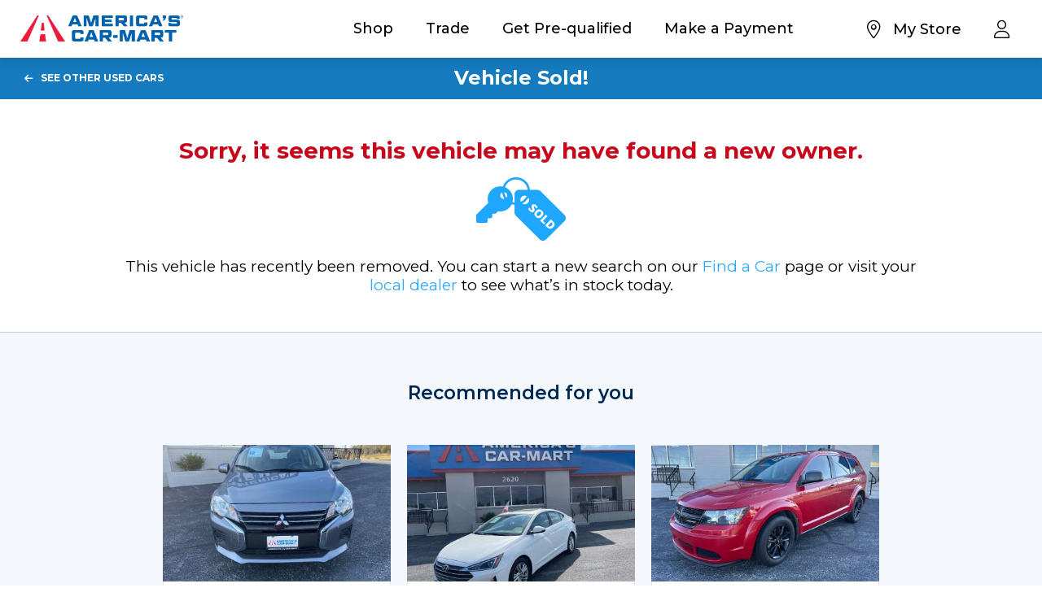

--- FILE ---
content_type: text/html; charset=UTF-8
request_url: https://www.car-mart.com/wp-admin/admin-ajax.php
body_size: 634
content:
[{"Id":"112","Name":"CAR-MART of Rogers-North","Phone":"479-246-0716","Hours":"<span>Monday - Saturday<span>9 AM - 6 PM<\/span><\/span><span>Sunday<span>Closed<\/span><\/span>","Today":"Closed","City":"Rogers","State":"AR","Zip":"72756","Street":"2620 W Hudson Rd","Latitude":36.35509,"Longitude":-94.15731,"PlaceId":"ChIJbc8RTa4QyYcRlHtdtYJ_t-c","PodiumWebchatToken":"d469a2e0-00b5-4948-8328-0df092f17e3b","PodiumWebchatStart":"9:00 AM","PodiumWebchatEnd":"5:00 PM","OpenDate":null},{"Id":"012","Name":"CAR-MART of Rogers","Phone":"479-636-3042","Hours":"<span>Monday - Saturday<span>9 AM - 6 PM<\/span><\/span><span>Sunday<span>Closed<\/span><\/span>","Today":"Closed","City":"Rogers","State":"AR","Zip":"72758","Street":"2007 S 8th St","Latitude":36.30936,"Longitude":-94.12595,"PlaceId":"ChIJOUIx0-4WyYcRuSnWZqY_y_4","PodiumWebchatToken":"e4110b32-8102-4b11-af1d-67eef3d9377c","PodiumWebchatStart":"9:00 AM","PodiumWebchatEnd":"5:00 PM","OpenDate":null},{"Id":"163","Name":"CAR-MART of Centerton","Phone":"479-224-7010","Hours":"<span>Monday - Saturday<span>9 AM - 6 PM<\/span><\/span><span>Sunday<span>Closed<\/span><\/span>","Today":"Closed","City":"Centerton","State":"AR","Zip":"72719","Street":"350 W Centerton Blvd","Latitude":36.35908,"Longitude":-94.28747,"PlaceId":"ChIJjYfUYmIPyYcRdOv2zatv7-Y","PodiumWebchatToken":"0315184b-6df4-4d6b-af9d-4d5096200c0c","PodiumWebchatStart":"9:00 AM","PodiumWebchatEnd":"5:00 PM","OpenDate":null},{"Id":"053","Name":"CAR-MART of Springdale","Phone":"479-756-5530","Hours":"<span>Monday - Saturday<span>9 AM - 6 PM<\/span><\/span><span>Sunday<span>Closed<\/span><\/span>","Today":"Closed","City":"Springdale","State":"AR","Zip":"72762","Street":"3733 W Sunset Ave","Latitude":36.17468,"Longitude":-94.17176,"PlaceId":"ChIJx_EgqrhsyYcR9_9VMKf-zWU","PodiumWebchatToken":"197f1835-39e5-47fd-b00c-9bb73c15c9bb","PodiumWebchatStart":"9:00 AM","PodiumWebchatEnd":"5:00 PM","OpenDate":null},{"Id":"170","Name":"CAR-MART of Fayetteville College","Phone":"479-435-2678","Hours":"<span>Monday - Saturday<span>9 AM - 6 PM<\/span><\/span><span>Sunday<span>Closed<\/span><\/span>","Today":"Closed","City":"Fayetteville","State":"AR","Zip":"72703","Street":"3244 N College Ave","Latitude":36.11108,"Longitude":-94.14444,"PlaceId":"ChIJzyFWzHNryYcRxlRIBA-rEKE","PodiumWebchatToken":"db8a5baa-5b94-4b22-a4e4-99becf9c73f8","PodiumWebchatStart":"9:00 AM","PodiumWebchatEnd":"5:00 PM","OpenDate":null},{"Id":"002","Name":"CAR-MART of Fayetteville","Phone":"479-571-2277","Hours":"<span>Monday - Saturday<span>9 AM - 6 PM<\/span><\/span><span>Sunday<span>Closed<\/span><\/span>","Today":"Closed","City":"Fayetteville","State":"AR","Zip":"72704","Street":"2724 W Martin Luther King Blvd","Latitude":36.05051,"Longitude":-94.20099,"PlaceId":"ChIJc_Gtka5vyYcR83gzfTFtNPM","PodiumWebchatToken":"e0c839e0-8a00-4c5e-b93c-342bea70bd5e","PodiumWebchatStart":"9:00 AM","PodiumWebchatEnd":"5:00 PM","OpenDate":null},{"Id":"010","Name":"CAR-MART of Siloam Springs","Phone":"479-524-8200","Hours":"<span>Monday - Saturday<span>9 AM - 6 PM<\/span><\/span><span>Sunday<span>Closed<\/span><\/span>","Today":"Closed","City":"Siloam Springs","State":"AR","Zip":"72761","Street":"2120 Highway 412 E","Latitude":36.17811234365387,"Longitude":-94.52152937316393,"PlaceId":"ChIJl8YCZHSYyYcR62rggF8E-qY","PodiumWebchatToken":"590a2d62-f4c3-4056-a169-5cbca47fcc53","PodiumWebchatStart":"9:00 AM","PodiumWebchatEnd":"5:00 PM","OpenDate":null}]